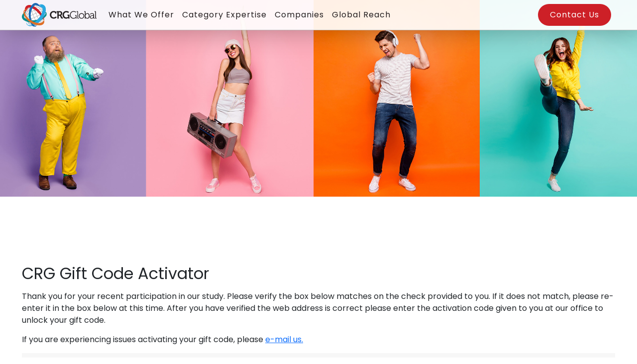

--- FILE ---
content_type: text/html; charset=utf-8
request_url: http://redeem.crgglobalinc.com/
body_size: 3181
content:
<!DOCTYPE html>
<html lang="en">

<head>
	<meta name="robots" content="noindex">
	<meta charset="UTF-8">
	<meta name="language" content="English">
	<link rel="canonical" href="https://crgglobalinc.com/en/">
	<meta http-equiv="X-UA-Compatible" content="ie=edge">
	<meta name="revisit-after" content="30 days">
	<meta name="author" content="John Jimenez">
	<meta name="copyright" content="&copy; 2024 CRG Global Inc - All Rights Reserved">
	<meta name="viewport" content="width=device-width, initial-scale=1, minimum-scale=1, maximum-scale=1, user-scalable=no">
	<meta name="description" content="Redeem Incentive.">
	<meta name="title" content="CRG Global Inc">
	<meta name="keywords" content="Redeem Incentive, CSS/datatelligence, Evaluative Criteria Inc, CRG Test America, Test America Online, CRG Predictive Intelligence.">
	<meta itemprop="name" content="CRG Global Inc">
	<meta itemprop="description" content="Redeem Incentive.">
	<meta itemprop="image" content="https://crgglobalinc.com/en/assets/img/meta/social-card.png">
	<link rel="apple-touch-icon" sizes="76x76" href="https://crgglobalinc.com/en/assets/img/meta/apple-icon-76x76.png">
	<link rel="icon" type="image/png" sizes="192x192" href="https://crgglobalinc.com/en/assets/img/meta/android-icon-192x192.png">
	<link rel="icon" type="image/png" href="https://crgglobalinc.com/favicon.ico">
	<meta name="twitter:card" content="summary_large_image">
	<meta name="twitter:title" content="CRG Global Inc">
	<meta name="twitter:description" content="Redeem Incentive.">
	<meta name="twitter:image" content="https://crgglobalinc.com/en/assets/img/meta/twitter-social-card.png">
	<meta property="og:title" content="CRG Global Inc" />
	<meta property="og:type" content="website" />
	<meta property="og:url" content="https://redeem.crgglobalinc.com/" />
	<meta property="og:image" content="https://crgglobalinc.com/en/assets/img/meta/og-social-card.png" />
	<meta property="og:description" content="Redeem Incentive.">
	<meta property="og:site_name" content="CRG Global Inc" />
	<title>CRG Global Inc - Redeem Incentive</title>

	<script src="/Content/assets/vendor/modernizr/modernizr-custom.js"></script>
	<!--[if !IE]>
		<script>
			if (!Modernizr.flexbox) {
				window.location.href = 'http://browsehappy.com/';
			}
		</script>
	<![endif]-->
	<!--[if lte IE 9]>
		<script>
			window.location.href = 'http://browsehappy.com/';
		</script>
	<![endif]-->
	<link rel="preconnect" href="https://fonts.googleapis.com">
	<link rel="preconnect" href="https://fonts.gstatic.com" crossorigin>
	<link href="https://fonts.googleapis.com/css2?family=Poppins&display=swap" rel="stylesheet">
	<script src="https://kit.fontawesome.com/98618e34d6.js" crossorigin="anonymous"></script>
	<link rel="stylesheet" href="/Content/assets/vendor/bootstrap/css/bootstrap.min.css">
	<link rel="stylesheet" href="/Content/stylesheet.css">
	<link rel="stylesheet" type="text/css" href="/Content/Site.css" media="screen" />
	<link rel="stylesheet" type="text/css" href="/Content/Print.css" media="print" />
</head>
<body id="home">
	<header class="fixed-top">
		<div class="container">
			<nav class="navbar navbar-expand-xl">
				<a href="https://crgglobalinc.com" class="navbar-brand">
					<img src="/Content/assets/img/logo-dark.svg" class="d-inline-block mr-2 logo" alt="CRG Global Inc">
				</a>
				<button class="navbar-toggler" type="button" data-toggle="collapse" data-target="#navbarMenu" aria-controls="navbarMenu" aria-expanded="false" aria-label="Toggle navigation">
					<i class="fal fa-bars"></i>
				</button>
				<div class="collapse navbar-collapse" id=" navbarMenu">
					<ul class="navbar-nav navbar-mobile me-auto">
						<li class="nav-item">
							<a class="nav-link" href="https://crgglobalinc.com/#what-we-offer">What We Offer</a>
						</li>
						<li class="nav-item">
							<a class="nav-link" href="https://crgglobalinc.com/#expertise">Category Expertise</a>
						</li>
						<li class="nav-item">
							<a class="nav-link" href="https://crgglobalinc.com/#companies">Companies</a>
						</li>
						<li class="nav-item">
							<a class="nav-link" href="https://crgglobalinc.com/#global">Global Reach</a>
						</li>
					</ul>
					<ul class="navbar-nav navbar-mobile">
						<li class="nav-item contact-link d-inline-flex">
							<a class="nav-link contact-link" href="https://crgglobalinc.com/contact">Contact Us</a>
						</li>
					</ul>
				</div>
			</nav>
		</div>
	</header>
	<div class="hero section parallax-window" data-parallax="scroll" data-image-src="/Content/assets/img/redeem/hero.jpg">
		<div class="hero-wrapper"></div>
	</div>
	<div class="redeem section">
		<div class="container">
			<form action="/" method="post">    <div class="blurbCentered">
        
        <input id="UserIpAddress" name="UserIpAddress" type="hidden" value="3.129.206.151" />
        <h2>
            CRG Gift Code Activator
        </h2>
        <p>
            Thank you for your recent participation in our study. Please verify the box below matches on the check provided to you. If it does not match, please
            re-enter it in the box below at this time. After you have verified the web address is correct please
            enter the activation code given to you at our office to unlock your gift code.
        </p>
        <p>
            If you are experiencing issues activating your gift code, please
            <a href="mailto:incentivemanagement@crgglobalinc.com?subject=Experiencing Complications"> e-mail us.</a>
        </p>        
        
    </div>
    <fieldset class="smallBox">
        <div class="wrapperBox">   
			<div><strong>Web address:</strong></div>
			<div>
				https://redeem.crgglobalinc.com/
				<input class="smallTextInput" data-val="true" data-val-length="*" data-val-length-max="4" data-val-length-min="4" data-val-regex="*" data-val-regex-pattern="^[Z0-9]*$" data-val-required="*" id="CrgSecurityCode" maxLength="4" name="CrgSecurityCode" type="text" value="" /> <span class="field-validation-valid" data-valmsg-for="CrgSecurityCode" data-valmsg-replace="true"></span>
			</div>
         </div>          
    </fieldset>
    <fieldset class="smallBox">
        <p align="center">
            <b>Activation code:</b>
        </p>
        <div align="center">
            <table>
                <tr valign="bottom">
                    <td>
                        <div class="smallError" align="center">
                            <span class="field-validation-valid" data-valmsg-for="CrgGiftCode1" data-valmsg-replace="true"></span>
                        </div>
                        <div align="center">
                            <input class="text-box single-line" data-val="true" data-val-length="* Invalid" data-val-length-max="3" data-val-length-min="3" data-val-regex="* Invalid" data-val-regex-pattern="^[a-zA-Z0-9]*$" data-val-required="* Invalid" id="CrgGiftCode1" maxlength="3" name="CrgGiftCode1" type="text" value="" />
                            
                        </div>
                    </td>
                    <td class="dash">
                        -
                    </td>
                    <td>
                        <div class="smallError" align="center">
                            <span class="field-validation-valid" data-valmsg-for="CrgGiftCode2" data-valmsg-replace="true"></span>
                        </div>
                        <div>
                            <input class="text-box single-line" data-val="true" data-val-length="* Invalid" data-val-length-max="4" data-val-length-min="4" data-val-regex="* Invalid" data-val-regex-pattern="^[a-zA-Z0-9]*$" data-val-required="* Invalid" id="CrgGiftCode2" maxlength="4" name="CrgGiftCode2" type="text" value="" />
                        </div>
                    </td>
                    <td class="dash">
                        -
                    </td>
                    <td>
                        <div class="smallError" align="center">
                            <span class="field-validation-valid" data-valmsg-for="CrgGiftCode3" data-valmsg-replace="true"></span>
                        </div>
                        <div>
                            <input class="text-box single-line" data-val="true" data-val-length="* Invalid" data-val-length-max="3" data-val-length-min="3" data-val-regex="* Invalid" data-val-regex-pattern="^[a-zA-Z0-9]*$" data-val-required="* Invalid" id="CrgGiftCode3" maxlength="3" name="CrgGiftCode3" type="text" value="" />
                        </div>
                    </td>
                </tr>
            </table>
            <p align="center">
                <input class="button" type="submit" value="Unlock" />
            </p>
        </div>
    </fieldset>           
</form>
		</div>
	</div>
	<footer>
		<div class="container">
			<div class="row">
				<div class="col-12 col-lg-9">
					<div class="footer-nav">
						<ul>
							<li><a href="https://assets.crgglobalinc.com/shared/privacy-policy.html">Privacy Policy</a></li>
							<li><a href="https://redeem.crgglobalinc.com">Redeem Incentive</a></li>
							<li><a href="https://join.crgglobalinc.com">Opt In/Out of Upcoming Studies</a></li>
							<li><a href="https://assets.crgglobalinc.com/shared/esomar-28.html">Esomar 28</a></li>
						</ul>
					</div>
				</div>
				<div class="col-12 col-lg-3">
					<div class="copy-rights">Copyright © 2024 CRG Global Inc</div>
				</div>
			</div>
		</div>
	</footer>
	<script src="/Content/assets/vendor/jquery/jquery.min.js"></script>
	<script src="/Content/assets/vendor/bootstrap/js/bootstrap.min.js"></script>
	<script src="/Content/assets/vendor/parallax/parallax.min.js"></script>
	<script src="/Content/assets/js/mobile-navigation.js"></script>
</body>

</html>

--- FILE ---
content_type: text/css
request_url: http://redeem.crgglobalinc.com/Content/stylesheet.css
body_size: 1668
content:
body {
    font-family: 'Poppins', sans-serif !important;
    min-width: 260px;
}

.main {
    overflow: hidden;
}

header {
    width: 100%;
    min-width: 260px;
    position: sticky;
    z-index: 3;
    background: rgba(255, 255, 255, 0.9);
    border-bottom: 1px solid rgba(0, 0, 0, 0.25);
    -webkit-box-shadow: 5px 5px 50px rgba(0, 0, 0, 0.25);
    box-shadow: 5px 5px 50px rgba(0, 0, 0, 0.25);
}

header.sticky {
    position: fixed;
    top: 0;
}

.navbar {
    padding-top: 0;
    padding-bottom: 0;
    padding-left: 0;
    padding-right: 0;
}

.navbar .navbar-toggler {
    margin: 0 .75rem;
}

.navbar .navbar-toggler:focus {
    box-shadow: none;
}

.navbar-nav {
    display: -webkit-box;
    display: -ms-flexbox;
    display: flex;
}

.navbar .navbar-brand {
    width: 150px;
}

.navbar .navbar-brand .logo {
    width: 100%;
}

.navbar-nav .nav-item {
    min-height: 100%;
    position: relative;
    display: -webkit-inline-box;
    display: -ms-inline-flexbox;
    display: inline-flex;
    -webkit-box-align: center;
    -ms-flex-align: center;
    align-items: center;
    -webkit-box-pack: center;
    -ms-flex-pack: center;
    justify-content: center;
}

.navbar-nav .nav-item .nav-link {
    margin: 8px;
    padding: 0;
    position: relative;
    color: #231f20;
    font-size: 14px;
    line-height: 1rem;
    letter-spacing: 1px;
    -webkit-transition: all 0.3s ease-in-out;
    -o-transition: all 0.3s ease-in-out;
    transition: all 0.3s ease-in-out;
}

.navbar-nav .nav-item .nav-link:after {
    content: '';
    width: 0;
    height: 2px;
    position: absolute;
    right: 0;
    bottom: -0.5vw;
    background-color: #231f20;
    -webkit-transition: all 0.3s ease-in-out;
    -o-transition: all 0.3s ease-in-out;
    transition: all 0.3s ease-in-out;
}

.navbar-nav .nav-item .nav-link:hover:after {
    left: 0;
    right: auto;
    width: 100%;
}

.navbar-nav .nav-item.contact-link .nav-link:after {
    content: unset;
}

.navbar-nav .nav-item .nav-link.contact-link {
    min-width: 100px;
    height: 2.35rem;
    padding-left: 1rem;
    padding-right: 1rem;
    text-align: center;
    display: flex;
    align-items: center;
    justify-content: center;
    background: rgba(205, 32, 39, 1);
    border-radius: 35px;
    color: #ffffff;
    -webkit-transition: all 0.5s ease-in-out;
    -o-transition: all 0.5s ease-in-out;
    transition: all 0.5s ease-in-out;
}

.navbar-nav .nav-item .nav-link.contact-link:hover {
    background: rgba(24, 105, 200, 1);
}

.navbar .navbar-toggler {
    font-size: 1.5rem;
    color: #231f20;
    border: none;
}

/*********** Hero ***********/

.hero {
    width: 100%;
    height: 55vh;
    background-repeat: no-repeat;
    background-size: cover;
    background-position: center;
    text-align: center;
}

.hero .hero-wrapper {
    width: 100%;
    height: 100%;
}

/*********** Redeem ***********/

.redeem {
    width: 100%;
    padding: 7.5rem 0;
}

@media (min-width: 1520px) {
    .redeem {
        padding: 9.75rem 0;
    }
}

/*********** Footer ***********/

footer {
    padding: 1rem 0;
    background: -o-linear-gradient(300deg, #1869b3 1%, #3490e4 100%);
    background: linear-gradient(150deg, #1869b3 1%, #3490e4 100%);
    color: #ffffff;
    text-align: center;
    font-size: 14px;
}

footer .footer-nav {
    height: 100%;
    display: -webkit-box;
    display: -ms-flexbox;
    display: flex;
    -webkit-box-pack: center;
    -ms-flex-pack: center;
    justify-content: center;
    -webkit-box-align: center;
    -ms-flex-align: center;
    align-items: center;
}

footer .footer-nav ul {
    width: 100%;
    margin: 0;
    padding: 0;
}

footer .footer-nav ul li {
    list-style: none;
    margin: 5px 0px;
    float: initial;
}

footer .footer-nav ul li a {
    color: #ffffff;
    text-decoration: none;
    -webkit-transition: all 0.3s ease-in-out;
    -o-transition: all 0.3s ease-in-out;
    transition: all 0.3s ease-in-out;
}

footer .footer-nav ul li a:first-of-type {
    margin-left: 0;
}

footer .footer-nav ul li a:hover {
    color: rgba(255, 255, 255, 0.5);
}

footer .copy-rights {
    height: 100%;
    display: -webkit-box;
    display: -ms-flexbox;
    display: flex;
    -webkit-box-pack: center;
    -ms-flex-pack: center;
    justify-content: center;
    -webkit-box-align: center;
    -ms-flex-align: center;
    align-items: center;
}

/*********** Media Queries ***********/

@media (min-width: 412px) {
    .navbar-nav .nav-item .nav-link {
        font-size: 16px;
    }

    .navbar-nav .nav-item .nav-link.contact-link {
        min-width: 126px;
        height: 2.75rem;
        padding-left: 1.5rem;
        padding-right: 1.5rem;
    }
}

@media (min-width: 576px) {
    .container {
        max-width: 95%;
    }
}

@media (min-width: 992px) {
    footer {
        text-align: initial;
    }

    footer .footer-nav {
        -webkit-box-pack: start;
        -ms-flex-pack: start;
        justify-content: flex-start;
        margin-bottom: 0px;
    }

    footer .footer-nav ul li {
        margin-right: 15px;
        float: left;
    }

    footer .copy-rights {
        -webkit-box-pack: end;
        -ms-flex-pack: end;
        justify-content: flex-end;
    }
}




/*********** Additional Styles ***********/

p { margin: 15px 0px !important;}

.redeem {
    background-color: #ffffff;
}

--- FILE ---
content_type: text/css
request_url: http://redeem.crgglobalinc.com/Content/Site.css
body_size: 1324
content:
#CrgGiftCode1
{
    width:3em;
    text-align:center;
}

#CrgGiftCode2
{
    width:4em;
    text-align:center;
}

#CrgGiftCode3
{
    width:3em;
    text-align:center;
}


/*
body
{
    font-size: 14px;
    font-family: "Lucida Grande", Arial, Helvetica, sans-serif;
    color: #333333;
    margin:0;      
}
*/

h2
{	
    /*font-size: 16px;
	color: #3B5DA0;
    font-weight:bold; */
}

img
{
    border-style: none;
}

.smallBox 
{
    background-color:#f7f7f7;
    /*border:1px solid #ddd;*/
    padding:0em 0em 0em 0em;
    margin:auto;
    min-width:500px;
    height:100%;
    /*width:70%; */
}

.blurbCenteredError {
    background-color: #fff9f9;
    color: Red;
    border: 1px dashed red;
    padding: 0em 1em 0em 1em;
    margin: 2em 1em 0em 1em;
    text-align: center;
    margin-bottom: 170px;
}

.blurbCentered 
{   
    background-color:White;
    font:Times New Roman;
    border:0px solid #ddd;
    /*padding:1em 1em 1em 1em;  */ 
    margin:1em 0em 0em 0em;                 
}

.borderedError 
{   
    background-color:#fff9f9;
    font:Times New Roman;
    color:Red;    
    border:1px dashed red;
    padding:0em 1em 0em 1em;    
    margin:auto auto 1em auto;   
    text-align:center;   
}

.smallError {
    /*font-size:12px;*/
    font-style:italic;        
}

.instructions
{
    padding:0em 1em 0em 1em;
    margin:0em 0em 0em 0em;
}

.giftCode
{
    margin:0% 0% 0% 0%;
    padding:0% 0% 0% 0%;
    height:70%;
    width:70%;     
}

.text-box.single-line
{
    text-transform:uppercase;
    font-weight:bold;
    /*width:8em;*/
    width: 1in;
    font-size: 28px;
    margin: 0em .5em 0em .5em;
}

.banner
{
    margin-bottom:40px;
}

.box
{
    margin:auto;
    border:1px solid #ddd;
}

.dash
{
    font-size:30pt;
}





.smallTextInput
{
    width:1in;  
}


.wrapperBox
{    
    /*width:425px;*/
    text-align:center;
    margin:1em auto;
}


/* Styles for basic forms 
-----------------------------------------------------------*/

legend 
{
    font-size:1.2em;
    font-weight: bold;
}

textarea 
{
    min-height: 75px;
}


.editor-label 
{    
    margin: 1em 0 0 0;
}


.editor-field 
{    
    margin:0.5em 0 0 0;
    background-color:black;
}

/* Styles for validation helpers
-----------------------------------------------------------*/

.field-validation-error
{
    color: #ff0000;
}

.field-validation-valid
{
    display: none;
}

.input-validation-error
{
    border: 1px solid #ff0000;
    background-color: white;
}

.validation-summary-errors
{
    font-weight: bold;
    color: #ff0000;
}

.validation-summary-valid
{
    display: none;
}

.button {
    color: #fff;
    background-color: #0d6efd;
    border-color: #0d6efd;
    padding: 10px 25px;
    border-radius: 25px;
}


@media screen and (max-width: 768px) {
    .smallBox {
        min-width: auto;
        padding:5px;
    }

    .dash {
        font-size: 24px;
    }

    .text-box.single-line {
        font-size:24px;
    }

    .smallTextInput {
        width:75px;
    }
}


--- FILE ---
content_type: text/css
request_url: http://redeem.crgglobalinc.com/Content/Print.css
body_size: 500
content:
/*clean print only. hide everything except image and instructions */

fieldset
{
    margin:0em 0em 0em 0em;
    padding:0em 0em 0em 0em;
    border:0px solid black;    
}

div
{       
    visibility:hidden;    
    margin:0em 0em 0em 0em;
    padding:0em 0em 0em 0em; 
}

.box
{
    display:none;
    visibility:hidden;    
    margin:0em 0em 0em 0em;
    padding:0em 0em 0em 0em; 
}

.giftCode
{
    visibility:visible;
    width:100%;
    height:100%;
}

.instructions
{
    font-family:Arial;
    font-size:12.25px;    
    visibility:visible;
    margin:0em 0em 0em 0em;
    padding:0em 0em 0em 0em;        
}

.blurbCentered
{
    display:none;
}

.leftPane
{
    display:none;
}

.rightPane
{
    display:none;
}

.banner
{
    display:none;
}

.printerIcon
{
    display:none;
}

.space
{
    display:none;
}


.hero, .parallax-mirror, .fixed-top {
    display: none !important;
}

.redeem  {
    padding:0px !important;
}

--- FILE ---
content_type: application/javascript
request_url: http://redeem.crgglobalinc.com/Content/assets/js/mobile-navigation.js
body_size: 366
content:
$(document).ready(function() {

    var hamburger = $('.hamburger');
    var sideNav = $('.side-nav');
    var close = $('.close');
    var body = $('body');
    var itemLink = $(".item-link");

    var toggleNav = function() {
        hamburger.toggleClass("is-active");
        sideNav.toggleClass("open");
        body.toggleClass("nav-open");
    }

    itemLink.on("click", function() {
        toggleNav();
    });

    hamburger.on("click", function() {
        toggleNav();
    });

    close.on("click", function() {
        toggleNav();
    });

    console.log("Height: " + $(window).height());
});

--- FILE ---
content_type: image/svg+xml
request_url: http://redeem.crgglobalinc.com/Content/assets/img/logo-dark.svg
body_size: 38729
content:
<?xml version="1.0" encoding="UTF-8"?>
<svg id="Layer_2" data-name="Layer 2" xmlns="http://www.w3.org/2000/svg" viewBox="0 0 1033.1 332.07">
  <defs>
    <style>
      .cls-1 {
        fill: #098c8d;
      }

      .cls-2 {
        fill: #fff;
      }

      .cls-3 {
        fill: #28a8e0;
      }

      .cls-4 {
        fill: #bbbdbf;
      }

      .cls-5 {
        fill: #1c6ab4;
      }

      .cls-6 {
        fill: #ce2028;
      }

      .cls-7 {
        fill: #df6e26;
      }

      .cls-8 {
        fill: #231f20;
      }
    </style>
  </defs>
  <g id="Layer_1-2" data-name="Layer 1">
    <g>
      <g>
        <path class="cls-8" d="m439.07,112.31c13.08,0,38.67,5.56,38.67,23.28v11.56h-17.11v-5.86c0-7.61-12.22-11.12-21.13-11.12-18.25,0-32.63,13.32-32.63,34.99,0,20.35,14.67,36.74,33.21,36.74s30.9-13.76,30.9-13.76l9.92,13.76s-14.81,17.86-41.11,17.86c-31.19,0-52.46-23.86-52.46-54.6s22.13-52.85,51.74-52.85Z"/>
        <path class="cls-8" d="m490.52,130.32h-9.34v-16.25h45.71c18.68,0,31.77,11.72,31.77,31.33s-12.66,26.5-16.97,27.38v.3s3.17,1.46,5.04,5.27l9.92,20.05c1.58,3.07,4.02,3.36,7.19,3.36h1.87v16.25h-9.92c-7.62,0-10.92-1.16-14.23-7.75l-13.08-26.21c-2.16-4.09-4.31-4.83-9.63-4.83h-9.49v38.79h-18.83v-87.68Zm33.77,32.5c9.5,0,15.1-6,15.1-16.4s-5.6-16.1-14.8-16.1h-15.24v32.5h14.95Z"/>
        <path class="cls-8" d="m614.41,112.31c25.01,0,37.23,13.18,37.23,13.18l-10.64,13.77s-10.63-9.23-26.15-9.23c-17.68,0-32.78,14.2-32.78,35.28,0,22.69,15.24,36.6,33.49,36.6,16.24,0,25.88-10.83,25.88-10.83v-7.76c0-2.2-1.14-3.22-3.16-3.22h-6.19v-16.25h16.53c6.9,0,9.77,2.93,9.77,9.8v44.36h-16.1v-4.97c0-2.19.15-4.39.15-4.39h-.28s-10.92,11.13-30.04,11.13c-26.74,0-49.59-20.79-49.59-54.31,0-29.86,22.28-53.14,51.89-53.14Z"/>
        <path class="cls-8" d="m715.03,113.33c23.43,0,35.35,12.59,35.35,12.59l-5.88,7.61s-11.22-10.54-29.33-10.54c-22.71,0-40.11,18.59-40.11,43.33s17.11,43.77,39.96,43.77c19.98,0,31.91-15.08,31.91-15.08v-12.73c0-2.19-1.15-3.22-3.16-3.22h-6.18v-9.08h10.06c6.18,0,8.77,2.63,8.77,8.93v39.09h-9.2v-7.75c0-2.2.16-4.39.16-4.39h-.29s-11.78,13.91-33.06,13.91c-27.59,0-49.44-22.55-49.44-53.43s21.84-53,50.45-53Z"/>
        <path class="cls-8" d="m767.63,126.94c0-2.05-1.15-3.22-3.16-3.22h-6.04v-8.64h10.21c6.18,0,8.76,2.64,8.76,8.93v82.13c0,2.2,1.16,3.22,3.17,3.22h6.03v8.63h-10.21c-6.18,0-8.77-2.63-8.77-8.92v-82.14Z"/>
        <path class="cls-8" d="m825.69,142.61c21.14,0,38.24,16.4,38.24,38.21s-17.1,38.94-38.09,38.94-38.23-16.69-38.23-38.94,17.1-38.21,38.08-38.21Zm.15,68.22c15.38,0,28.03-12.89,28.03-30.01s-12.65-29.13-28.03-29.13-28.18,12.45-28.18,29.13,12.65,30.01,28.18,30.01Z"/>
        <path class="cls-8" d="m871.83,126.94c0-2.05-1.15-3.22-3.16-3.22h-6.04v-8.64h10.2c6.19,0,8.77,2.64,8.77,8.93v26.65c0,3.37-.28,6-.28,6h.28s6.04-14.05,24.58-14.05,31.48,15.82,31.48,38.65-13.65,38.5-32.62,38.5c-17.25,0-23.72-14.2-23.72-14.2h-.29s.29,2.48.29,6v6.44h-9.49v-91.06Zm32.49,84.03c12.79,0,23.29-10.98,23.29-29.71s-9.49-29.57-22.86-29.57c-12.07,0-23.43,8.79-23.43,29.72,0,14.78,7.48,29.57,23,29.57Z"/>
        <path class="cls-8" d="m984.37,172.62h4.03v-.88c0-15.37-5.46-20.78-18.69-20.78-3.59,0-14.09,1.02-14.09,6.43v4.69h-9.34v-7.03c0-10.25,17.25-12.45,23.58-12.45,22.85,0,28.31,12.45,28.31,28.25v35.28c0,2.2,1.15,3.22,3.17,3.22h6.03v8.63h-9.91c-6.18,0-8.63-2.78-8.63-8.78,0-3.22.14-5.42.14-5.42h-.29c.15,0-5.89,15.96-24,15.96-12.08,0-24.59-7.18-24.59-21.81,0-24.45,31.77-25.33,44.28-25.33Zm-18.11,38.65c13.79,0,22.13-14.64,22.13-27.37v-3.37h-4.17c-11.36,0-34.07.3-34.07,16.83,0,6.88,5.32,13.91,16.1,13.91Z"/>
        <path class="cls-8" d="m1014.12,126.94c0-2.05-1.15-3.22-3.16-3.22h-6.04v-8.64h10.2c6.19,0,8.78,2.64,8.78,8.93v82.13c0,2.2,1.14,3.22,3.16,3.22h6.04v8.63h-10.21c-6.18,0-8.77-2.63-8.77-8.92v-82.14Z"/>
      </g>
      <g>
        <g>
          <path class="cls-4" d="m309.04,118.06c-21.92-51.34-71.62-84.51-126.6-84.51-13.68,0-27.11,2.11-40.12,6.17-.75.23-1.47.46-2.19.7-4.09,1.35-8.13,2.85-12.14,4.6-.52.23-1.13.47-1.62.7l-1.51,6.24,4.61-2.05c29.26-12.94,64.77-7.74,95.49,13.75l1.04.4c36.73,5.88,65.11,26.15,77.92,55.66v.52s.53.66.53.66c12.33,29.62,7.53,64.49-13.26,95.81l-.4,1.05c-5.51,37.33-25.05,66.41-53.68,79.81l-1.55.71-.77.53,1.38,1.45,1.35,2.7,1.64-.75c68.49-31.38,99.85-113.99,69.89-184.15Zm-81.72-58.94c-15.86-10.99-32.86-17.91-49.85-20.39,1.65-.06,3.31-.09,4.97-.09,36.53,0,70.65,15.2,95.23,40.85-13.93-10.17-31.04-17.18-50.35-20.36Zm49.32,210.52c9.53-14.12,16.09-31.29,19-50.56,10.8-16.41,17.4-33.76,19.66-50.91,1.5,37.66-12.61,74.69-38.66,101.47Z"/>
          <path class="cls-2" d="m315.62,174.38c0,75.38-59.98,136.49-134.01,136.49S47.6,249.76,47.6,174.38,107.6,37.89,181.61,37.89s134.01,61.1,134.01,136.49Z"/>
          <path class="cls-4" d="m182.6,314.63c-50.5,0-96.89-27.98-121.07-73.04l4.32-2.56c14.81,24.38,40.96,40.54,73.67,45.49l1.02.41c30.57,21.15,65.8,26.21,94.84,13.42h0l1.98,4.67c-.2.09-.4.18-.6.26-17.28,7.53-35.5,11.35-54.16,11.35Zm-93.03-43.67c24.48,24.38,57.72,38.58,93.03,38.58,1.57,0,3.19-.03,4.76-.09-16.72-2.47-33.48-9.25-49.13-19.98-18.49-2.87-34.96-9.21-48.66-18.51Z"/>
          <path class="cls-4" d="m51.51,218.12c-22.52-69.29,10.04-143.55,75.79-172.78,0,0,.01-.02.04-.02h0l2,4.67c-29.21,13-49.29,42.05-55.02,79.72l-.43,1.05c-18.76,27.73-25,58.23-17.59,85.89l-4.8,1.47Zm37.35-140.37c-26.14,26.17-40.52,62.36-39.38,99.96,2.59-16.71,9.33-33.49,19.97-49.37,3.05-19.36,9.73-36.53,19.41-50.6Z"/>
          <path class="cls-4" d="m236.48,300.63h.02s-.02,0-.02,0h0Z"/>
          <path class="cls-4" d="m67.68,139.94l1.69-11.02c6.01-39.43,27.16-69.9,57.96-83.61l2,4.67h0s-.02,0-.03,0c-14.35,6.41-23.66,23.49-26.18,48.1l-.12,1.04-.81.66c-11.05,9.13-20.57,19.55-28.3,30.96l-6.21,9.19Zm40.36-76.3c-15.23,13.36-26.21,32.38-31.63,55.19,6.42-8.05,13.72-15.52,21.84-22.32,1.47-13.07,4.8-24.17,9.79-32.87Z"/>
          <path class="cls-4" d="m201.51,310.5c-21.52,0-43.57-7.38-63.76-21.34l-9.07-6.27,10.84,1.64c13.33,2.01,27.5,2.03,41.55.05l1.03-.15.82.63c19.27,14.79,38.05,19.61,52.42,13.31.02-.01.03-.01.04-.01h0l1.97,4.67c-11.25,4.97-23.32,7.48-35.83,7.48Zm-51.71-19.72c19.82,11.36,41.14,16.31,61.17,14.1-9.67-2.24-19.92-7.36-30.23-15.14-10.38,1.39-20.81,1.75-30.94,1.04Z"/>
          <path class="cls-4" d="m236.48,303.18h-11.99l10.99-4.88c14.45-6.41,23.78-23.58,26.3-48.34l.1-1.05.81-.66c11.19-9.34,20.78-19.96,28.49-31.54l6.18-9.3-1.64,11.1c-5.87,39.88-27.09,70.66-58.21,84.44l-1.03.22Zm30.16-51.66c-1.44,13.23-4.81,24.44-9.87,33.19,15.46-13.48,26.56-32.8,31.94-55.99-6.44,8.2-13.8,15.84-22.07,22.8Z"/>
          <g>
            <path class="cls-4" d="m128.44,47.59h-.02s-.02.03-.05.03h0s.04-.02.05-.03Z"/>
            <polygon class="cls-4" points="128.37 50.17 119.02 50.17 128.42 45.05 146.35 45.05 128.37 50.17"/>
          </g>
          <path class="cls-4" d="m236.41,300.66s.04,0,.05-.02c0,0,.01,0,.02,0-.02,0-.05.02-.06.02h0Z"/>
          <g>
            <path class="cls-4" d="m236.43,300.65h-.01s.05-.01.06-.02h0s-.03.02-.05.02Z"/>
            <polygon class="cls-4" points="236.97 303.12 236.63 301.4 234.82 298.71 235.79 298.19 257.57 291.9 237.66 302.87 237.48 302.53 237.63 302.88 236.63 301.4 236.97 303.12"/>
          </g>
          <g>
            <path class="cls-4" d="m128.38,47.62s.04-.02.06-.03c0,0,0,0,0,0-.02.01-.03.01-.06.03h0Z"/>
            <polygon class="cls-4" points="129.19 50.02 128.36 47.93 128.4 47.79 128.36 47.93 127.15 45.42 127.84 45.12 128.45 47.2 130.01 49.58 129.19 50.02"/>
          </g>
          <path class="cls-4" d="m151.8,71.67l-1.08-1.53c-13.33-18.84-19.16-20.31-20.65-20.31-.27,0-.49.04-.69.14l-2.23-4.55c.09-.04.16-.08.26-.12h-.01c.15-.07.29-.13.45-.19,4.9-2.08,9.93-3.06,15.19-3.06,12.91,0,27.45,5.94,42.05,17.17l4.84,3.72-6.01.84c-10.19,1.41-20.41,3.87-30.37,7.3l-1.75.6Zm-14.47-24.08c4.58,3.23,10,9.22,16.36,18.06,7.71-2.56,15.57-4.56,23.46-5.96-14.28-9.77-28.05-14.03-39.82-12.1Z"/>
          <path class="cls-4" d="m97.51,103.68l.64-6.12c2.74-26.51,13.09-45.06,29.16-52.24h0s.01,0,.01,0l2.03,4.66c-.56.26-5.23,3.18-.08,29.62l.37,1.85-1.64.9c-9.12,4.96-17.8,10.84-25.8,17.45l-4.7,3.88Zm24.73-49.34c-9.25,7.44-15.6,20.42-18.32,37.64,6.37-4.89,13.11-9.33,20.11-13.23-1.98-10.69-2.58-18.8-1.8-24.41Z"/>
          <path class="cls-4" d="m221.84,306.2c-12.88,0-27.38-5.9-41.93-17.07l-4.83-3.71,5.99-.85c10.23-1.45,20.36-3.92,30.16-7.33l1.75-.61,1.06,1.52c13.34,18.85,19.18,20.32,20.64,20.32.25,0,.49-.05.68-.13l.27.69-.25-.69.11.26-.1-.26,2.06,4.62-.84-1.63.65,1.72c-4.77,2.1-9.97,3.15-15.43,3.15Zm-34.01-17.57c14.17,9.68,27.88,13.89,39.56,12.05-4.57-3.24-9.97-9.2-16.31-18.01-7.59,2.55-15.37,4.54-23.26,5.97Z"/>
          <path class="cls-4" d="m237.43,302.98l-2.01-4.66c.55-.25,5.21-3.16.04-29.69l-.37-1.84,1.63-.9c9.33-5.11,18.05-11.06,25.96-17.64l4.68-3.93-.62,6.15c-2.71,26.67-13.1,45.31-29.27,52.49h0s-.04.01-.05.01Zm3.3-33.5c2.01,10.8,2.6,18.97,1.77,24.6,9.34-7.39,15.78-20.51,18.49-38-6.34,4.89-13.13,9.39-20.26,13.4Z"/>
          <g>
            <path class="cls-4" d="m236.39,300.66h.01s-.03.01-.05.02c.02,0,.03-.02.03-.02Z"/>
            <polygon class="cls-4" points="237.27 303.05 235.03 298.53 235.86 299.81 235.19 298.44 235.21 298.42 235.41 298.76 235.25 298.41 235.53 298.28 236.48 300.55 235.58 298.9 236.53 300.68 235.97 299.73 237.49 302.95 236.48 300.92 237.27 303.05"/>
          </g>
          <path class="cls-4" d="m236.38,300.68h-.02s.03-.02.05-.02h0s-.03,0-.04.02Z"/>
          <path class="cls-4" d="m128.34,47.65s.02-.02.04-.03h0s-.02.03-.03.03h0Z"/>
          <path class="cls-4" d="m128.38,47.62s-.02,0-.04.03c.02-.02.02-.02.04-.03h0Z"/>
          <g>
            <path class="cls-4" d="m236.42,300.66h.01s-.04,0-.05.02c.01-.02.03-.02.04-.02Z"/>
            <polygon class="cls-4" points="237.53 302.94 235 298.55 235.58 298.26 235.98 299.43 237.81 302.77 236.45 300.71 237.53 302.94"/>
          </g>
          <path class="cls-4" d="m234.68,303.57h0c-5.94,0-14.02-7.35-24.68-22.43l-1.98-2.78,3.19-1.12c4.33-1.51,8.64-3.22,12.82-5.06,4.39-1.97,8.66-4.07,12.69-6.28l2.98-1.64.67,3.39c4.11,21.06,3.13,32.62-2.95,35.34-.91.4-1.8.59-2.74.59Zm-18.65-22.65c11.93,16.24,17.26,17.56,18.65,17.56h0c.27,0,.5-.06.71-.13.57-.26,4.84-2.95.7-26.36-3.23,1.7-6.62,3.31-10.05,4.85-3.29,1.45-6.65,2.81-10.01,4.07Z"/>
          <path class="cls-4" d="m125.04,83.96l-.67-3.36c-3.95-20.29-3.18-31.75,2.36-34.97l.05-.08.61-.28c6-2.65,14.99,4.38,27.38,21.9l1.97,2.79-3.2,1.11c-4.45,1.54-8.89,3.28-13.17,5.16-4.13,1.84-8.28,3.89-12.37,6.1l-2.96,1.62Zm4.43-34.04l-.13.06c-.52.24-4.81,2.93-.68,26.27,3.24-1.66,6.48-3.23,9.73-4.67,3.37-1.49,6.84-2.9,10.35-4.18-11.94-16.25-17.27-17.57-18.67-17.57-.22,0-.41.03-.6.09Z"/>
          <g>
            <path class="cls-4" d="m57.96,229.2l.02.02c1.66,3.91,3.59,7.61,5.74,11.15-1.1-2.05-2.17-4.16-3.18-6.29-.96-1.55-1.84-3.18-2.58-4.88Z"/>
            <path class="cls-4" d="m61.59,241.7c-2.28-3.79-4.18-7.46-5.8-11.23l-.11-.25,4.52-2.16-.7.46.76-.35-2.12,1.22,2.2-1c.67,1.5,1.47,2.95,2.32,4.32,1.15,2.34,2.17,4.41,3.26,6.44l-4.33,2.55Z"/>
          </g>
          <g>
            <path class="cls-4" d="m56.22,223.9c-.83-2.19-1.61-4.38-2.32-6.58,1.06,3.97,2.38,7.91,4.04,11.78h0c-.74-1.7-1.28-3.43-1.72-5.2Z"/>
            <path class="cls-4" d="m55.65,230.11c-1.64-3.81-3.02-7.9-4.17-12.13l4.81-1.47c.68,2.17,1.45,4.31,2.27,6.47.48,1.9.99,3.51,1.65,5.09,0,0,.02,0,.02,0h0s-4.58,2.03-4.58,2.03Z"/>
          </g>
          <path class="cls-4" d="m149.61,291.2l-10.84-1.64c-34.17-5.17-61.57-22.17-77.18-47.84-1.17-2.23-2.26-4.36-3.28-6.52l4.35-2.48c7.6,12.14,23.71,20.06,45.34,22.3l1.03.1.66.82c9.13,11.4,19.5,21.15,30.86,29l9.06,6.27Zm-75.91-41.22c13.32,15.83,32.33,27.05,55.13,32.47-8.05-6.56-15.54-14.09-22.37-22.5-13.1-1.45-24.13-4.84-32.76-9.97Z"/>
          <path class="cls-4" d="m53.89,224.81c-.84-2.23-1.64-4.45-2.38-6.7-7.83-29.26-1.35-61.26,18.26-90.24l6.22-9.17-1.67,11.01c-2.12,13.76-2.19,28.12-.27,42.67l.14,1.05-.63.83c-13.17,17.64-18.46,35.04-14.92,49.01l-4.75,1.55Zm14.22-84.7c-11.63,20.59-16.55,42.33-14.32,63.03,2.21-9.91,7.3-20.4,15.17-31.13-1.38-10.78-1.65-21.46-.86-31.9Z"/>
          <path class="cls-4" d="m304.08,120.09h0c-6.28-14.58-22.95-24.05-46.97-26.69l-1.02-.11-.65-.81c-9.02-11.32-19.28-21.02-30.49-28.83l-9.1-6.36,10.9,1.74c38.63,6.18,68.48,27.68,81.91,59.02l-4.58,2.04Zm-45.41-31.63c12.71,1.51,23.53,4.91,32.03,9.95-13.08-15.45-31.68-26.62-53.95-32.16,7.89,6.49,15.22,13.93,21.92,22.21Z"/>
          <path class="cls-4" d="m69.91,179.16l-.81-6.1c-1.99-15.04-1.9-29.88.28-44.13l.4-1.05c8.01-11.82,17.86-22.59,29.28-32.02l4.7-3.87-.62,6.12c-1.37,13.07-.77,27.66,1.72,43.37l.25,1.5-1.19.93c-12.36,9.71-22.58,19.93-30.36,30.36l-3.66,4.91Zm4.3-48.87c-1.72,11.67-2.01,23.77-.85,36.06,7.19-8.77,16.03-17.35,26.32-25.55-2.01-13.19-2.7-25.63-2.04-37.08-8.98,8.01-16.85,16.93-23.44,26.57Z"/>
          <path class="cls-4" d="m160.18,291.14h0c-7.24,0-14.44-.53-21.41-1.58l-1.02-.4c-11.74-8.14-22.49-18.22-31.95-30.01l-3.81-4.76,6.01.62c12.74,1.3,27.29.66,42.51-1.89l1.48-.25.9,1.2c9.59,12.62,19.7,23.06,30.03,30.98l4.82,3.72-5.98.84c-7.22,1.02-14.47,1.53-21.59,1.53Zm-20.1-6.53c6.56.96,13.31,1.45,20.1,1.45h0c4.94,0,9.96-.25,14.97-.76-8.68-7.35-17.18-16.37-25.29-26.91-12.8,2.05-25.07,2.8-36.31,2.16,8.03,9.28,16.93,17.36,26.54,24.06Z"/>
          <path class="cls-4" d="m261.16,256.11l.63-6.15c1.34-13.1.74-27.72-1.81-43.46l-.24-1.5,1.17-.93c12.42-9.78,22.64-20.11,30.43-30.68l3.64-4.94.84,6.11c2.03,14.92,2.01,29.71-.08,43.95l-.41,1.04c-7.96,12.01-17.87,22.99-29.46,32.63l-4.69,3.93Zm3.99-48.95c2.03,13.22,2.74,25.67,2.1,37.13,9.11-8.21,17.04-17.3,23.63-27.1,1.64-11.67,1.87-23.69.68-35.87-7.2,8.88-16.06,17.57-26.41,25.84Z"/>
          <path class="cls-4" d="m212.89,95.39l-.91-1.2c-9.54-12.58-19.61-22.98-29.9-30.9l-4.84-3.72,6.01-.84c14.72-2.04,29.55-1.93,43.51.31l1.03.42c11.59,8.1,22.2,18.13,31.55,29.82l3.82,4.79-6.04-.66c-12.74-1.4-27.37-.79-42.78,1.75l-1.45.24Zm-23.03-32.31c8.67,7.33,17.1,16.31,25.16,26.8,12.92-2.03,25.28-2.73,36.56-2.05-7.92-9.19-16.69-17.18-26.14-23.85-11.45-1.79-23.48-2.1-35.58-.9Z"/>
          <path class="cls-4" d="m180.74,289.75l-.83-.62c-10.68-8.21-21.11-18.96-30.97-31.94l-2.56-3.37,4.13-.69c12.95-2.18,26.26-5.69,39.59-10.44l1.99-.71,1.01,1.87c7.45,13.62,14.5,25.17,20.95,34.31l1.99,2.79-3.2,1.1c-10.07,3.5-20.52,6.06-31.06,7.56l-1.03.13Zm-25.26-32.34c8.55,10.81,17.49,19.88,26.62,27.01,8.77-1.3,17.48-3.36,25.93-6.11-5.72-8.36-11.85-18.47-18.28-30.12-11.5,4.01-23,7.1-34.27,9.22Z"/>
          <path class="cls-4" d="m172.63,106.25l-1.02-1.87c-7.42-13.58-14.44-25.09-20.9-34.24l-1.97-2.79,3.2-1.11c10.25-3.52,20.78-6.06,31.29-7.51l1.01-.15.83.64c10.65,8.2,21.04,18.92,30.85,31.85l2.56,3.39-4.16.69c-13.06,2.16-26.43,5.67-39.72,10.39l-1.99.71Zm-15.89-36.24c5.72,8.35,11.83,18.42,18.21,30.03,11.51-3.99,23.07-7.08,34.44-9.19-8.5-10.77-17.41-19.82-26.49-26.93-8.78,1.27-17.55,3.32-26.16,6.09Z"/>
          <path class="cls-4" d="m100.59,146.49l-.67-4.19c-2.59-16.16-3.18-31.21-1.77-44.73l.1-1.05.81-.66c8.25-6.82,17.2-12.88,26.6-18l2.97-1.62.65,3.37c2.16,11.01,5.65,24.1,10.33,38.91l.65,2.04-1.87.98c-12.42,6.65-24.03,14.17-34.47,22.35l-3.33,2.6Zm2.44-47.35c-1.11,11.63-.7,24.44,1.19,38.14,9.26-6.97,19.32-13.42,29.99-19.23-3.98-12.7-7.04-24.13-9.14-34.07-7.75,4.44-15.16,9.52-22.04,15.16Z"/>
          <path class="cls-4" d="m236.13,272.01l-.66-3.38c-2.16-11.02-5.74-24.51-10.36-38.98l-.65-2.04,1.86-1c12.53-6.71,24.17-14.29,34.58-22.53l3.32-2.63.69,4.22c2.6,16.19,3.23,31.27,1.85,44.81l-.12,1.04-.79.66c-8.14,6.8-17.15,12.93-26.75,18.19l-2.97,1.64Zm-5.62-41.9c3.96,12.61,7.04,24.07,9.17,34.13,7.92-4.55,15.37-9.69,22.21-15.33,1.1-11.65.67-24.48-1.28-38.21-9.23,7.02-19.34,13.53-30.1,19.41Z"/>
          <path class="cls-4" d="m135.77,122.96l-.92-2.88c-4.76-15-8.28-28.29-10.47-39.48l-.35-1.86,1.63-.89c4.19-2.27,8.48-4.39,12.73-6.27,4.4-1.94,8.96-3.74,13.57-5.33l1.73-.6,1.09,1.53c6.56,9.28,13.69,20.98,21.2,34.73l1.44,2.65-2.8.99c-6.35,2.24-12.59,4.72-18.57,7.39-5.87,2.59-11.8,5.49-17.66,8.61l-2.62,1.42Zm-6.12-41.5c2.03,9.89,5.07,21.37,9.06,34.19,5.1-2.66,10.25-5.13,15.35-7.38,5.2-2.31,10.62-4.5,16.11-6.52-6.48-11.7-12.63-21.79-18.37-30.06-3.86,1.38-7.7,2.92-11.42,4.55-3.57,1.59-7.17,3.35-10.73,5.21Z"/>
          <path class="cls-4" d="m211.09,282.67l-1.09-1.53c-6.58-9.3-13.73-21.03-21.26-34.81l-1.45-2.64,2.79-1.01c6.26-2.24,12.4-4.69,18.23-7.28,6.1-2.69,12.16-5.66,18-8.79l2.63-1.41.91,2.88c4.74,14.87,8.28,28.18,10.52,39.57l.36,1.84-1.63.89c-4.13,2.27-8.52,4.46-13.06,6.47-4.32,1.91-8.76,3.66-13.2,5.21l-1.75.62Zm-16.54-36.2c6.49,11.75,12.68,21.87,18.43,30.15,3.73-1.35,7.44-2.84,11.06-4.44,3.8-1.7,7.52-3.51,11.05-5.4-2.03-9.93-5.15-21.69-9.08-34.26-5.12,2.68-10.4,5.21-15.69,7.54-5.07,2.25-10.37,4.41-15.77,6.42Z"/>
          <path class="cls-4" d="m57.94,229.14s.01.03.01.04c0,0,0,.03,0,.03,0-.03,0-.05-.02-.06h0Z"/>
          <g>
            <path class="cls-4" d="m306.43,119.17s0,0-.01-.02c0-.01-.02-.03-.03-.05h.01s.02.05.03.07Z"/>
            <polygon class="cls-4" points="314.99 139.39 303.97 119.73 299.22 100.47 308.59 117.88 308.58 117.89 308.81 118.42 314.99 139.39"/>
          </g>
          <path class="cls-4" d="m58.92,230.48c-.41-.4-.75-.84-.98-1.34.01.02.01.04.02.06.74,1.7,1.62,3.32,2.58,4.88-.55-1.19-1.09-2.38-1.62-3.6Z"/>
          <g>
            <path class="cls-4" d="m56.22,223.9c.45,1.77.98,3.51,1.72,5.2-.23-.51-.3-1.07-.31-1.65-.49-1.19-.96-2.38-1.41-3.55Z"/>
            <path class="cls-4" d="m55.65,230.11c-.72-1.67-1.3-3.44-1.84-5.57l4.75-1.55c.43,1.16.9,2.32,1.38,3.49l.2.92c.01.45.06.65.1.73l-4.59,2Z"/>
          </g>
          <path class="cls-4" d="m273.44,120.35l-.88-1.67c-4.86-9.26-10.63-18.07-17.11-26.2l-3.83-4.81,6.04.66c25.88,2.85,44,13.39,51.01,29.71l-4.57,2.06c-.26-.59-1.69-2.51-9.46-2.51-4.98,0-11.5.8-19.36,2.39l-1.82.36Zm-10.3-26.11c4.78,6.47,9.12,13.3,12.95,20.4,10.28-1.96,18.24-2.58,23.7-1.8-7.28-9.35-19.89-15.79-36.65-18.6Z"/>
          <path class="cls-4" d="m291.68,181.39l-.85-6.12c-1.42-10.4-3.85-20.75-7.2-30.72l-.6-1.79,1.5-1.09c19.77-14.53,19.9-20.2,19.63-21.35l-.14-.39-8.84-21.81,13.28,19.59c.07.14.13.28.18.41h.04s-.04.01-.04.01c.01.02.03.05.03.08l.06-.02c.1.26.19.52.25.79,6.46,16.57,1.55,36.76-13.68,57.46l-3.62,4.94Zm-2.73-36.7c2.5,7.72,4.46,15.65,5.86,23.65,9.46-14.45,13.44-28.29,11.6-40.12-3.16,4.62-8.95,10.1-17.46,16.47Z"/>
          <path class="cls-4" d="m60.34,240.74l-5.03-12.32c-.48-1.21-.97-2.4-1.41-3.61-4.09-16.01,1.36-34.47,15.69-53.64l3.66-4.89.81,6.08c1.39,10.44,3.81,20.84,7.17,30.91l.6,1.78-1.5,1.11c-18.83,13.77-20.21,19.73-20.18,21.23l.21,13.33Zm9.71-61.5c-9.66,14.53-13.87,28.7-12.08,40.68,3.21-4.69,9.15-10.26,17.94-16.79-2.52-7.82-4.48-15.83-5.86-23.89Z"/>
          <path class="cls-4" d="m113.49,260.7l-6-.63c-23.54-2.42-40.49-10.94-49.05-24.62-.73-1.5-1.28-2.71-1.82-3.95l-5.13-11.94,9.18,9.1c.72.73,2.9,1.96,9.08,1.96,5.09,0,11.79-.85,19.89-2.49l1.82-.38.88,1.66c4.93,9.41,10.78,18.33,17.33,26.52l3.8,4.76Zm-49.04-25.34c7.2,9.48,20.33,16.11,37.55,18.87-4.86-6.57-9.27-13.53-13.19-20.76-10.61,2.07-18.82,2.73-24.37,1.89Z"/>
          <path class="cls-4" d="m121.46,260.77h0c-4.82,0-9.51-.24-13.96-.7l-1.04-.1-.65-.82c-6.76-8.46-12.77-17.65-17.85-27.34l-1.6-3.02,3.3-.68c10.79-2.19,23.64-5.74,38.17-10.55l2-.66.97,1.9c6.62,12.79,14.04,24.67,22.09,35.27l2.56,3.38-4.12.7c-10.38,1.74-20.43,2.62-29.87,2.62Zm-12.44-5.66c11.36,1.06,24.06.6,37.37-1.34-6.86-9.4-13.23-19.71-19.03-30.7-12.45,4.06-23.67,7.19-33.42,9.34,4.42,7.99,9.48,15.61,15.08,22.7Z"/>
          <path class="cls-4" d="m77.56,208.17l-1.08-3.25c-3.46-10.4-5.95-21.11-7.39-31.86l-.13-1.05.62-.83c8.04-10.8,18.58-21.33,31.29-31.32l3.31-2.61.68,4.22c2.12,13.22,5.55,26.82,10.2,40.39l.7,2.03-1.84,1.04c-13.33,7.55-24.64,14.7-33.6,21.25l-2.75,2Zm-3.37-34.75c1.27,8.96,3.27,17.9,5.99,26.62,8.19-5.8,18.08-12.02,29.47-18.52-3.92-11.74-6.93-23.49-9.01-35-10.57,8.66-19.46,17.7-26.45,26.91Z"/>
          <path class="cls-4" d="m260.65,210.71l-.68-4.21c-2.14-13.25-5.6-26.84-10.25-40.38l-.7-2.03,1.84-1.05c13.45-7.62,24.79-14.81,33.68-21.37l2.75-2.02,1.09,3.26c3.45,10.27,5.95,20.92,7.43,31.65l.13,1.05-.62.84c-8.03,10.93-18.59,21.58-31.36,31.66l-3.3,2.61Zm-5.54-44.26c3.94,11.72,6.98,23.47,9.06,34.99,10.63-8.73,19.53-17.87,26.53-27.21-1.29-8.92-3.31-17.8-6-26.43-8.16,5.81-18.1,12.07-29.59,18.65Z"/>
          <path class="cls-4" d="m234.95,131.16l-.98-1.9c-6.58-12.73-13.98-24.53-21.99-35.08l-2.59-3.38,4.16-.68c15.83-2.62,30.9-3.23,44.09-1.78l1.02.11.66.82c6.69,8.38,12.61,17.47,17.64,27.01l1.59,3.02-3.3.68c-10.75,2.15-23.63,5.69-38.31,10.52l-2,.66Zm-16.46-36.65c6.81,9.34,13.17,19.56,18.92,30.49,12.57-4.08,23.84-7.21,33.55-9.33-4.35-7.85-9.33-15.36-14.86-22.38-11.36-1.15-24.15-.74-37.61,1.21Z"/>
          <path class="cls-4" d="m111.33,186.4l-.98-2.86c-4.76-13.86-8.25-27.74-10.43-41.24l-.24-1.51,1.19-.92c10.69-8.38,22.54-16.05,35.21-22.83l2.61-1.4.92,2.87c4.31,13.53,9.45,27.86,15.25,42.62l.88,2.24-2.14,1.02c-14.21,6.78-27.54,13.7-39.68,20.54l-2.58,1.47Zm-6.22-43.43c1.99,11.82,5.01,23.92,8.99,36.04,10.92-6.08,22.75-12.19,35.24-18.21-5.08-13.04-9.63-25.74-13.55-37.83-10.97,6.03-21.27,12.75-30.68,20Z"/>
          <path class="cls-4" d="m149.85,258.39l-.92-1.2c-8.22-10.84-15.81-22.96-22.55-36l-1.38-2.69,2.81-.93c13.13-4.33,27.21-9.56,41.84-15.53l2.19-.89,1,2.18c6.63,14.39,13.44,28.02,20.24,40.53l1.45,2.64-2.8.99c-13.59,4.85-27.2,8.44-40.42,10.66l-1.48.24Zm-17.64-36.92c5.98,11.29,12.63,21.84,19.78,31.4,11.57-2.02,23.43-5.12,35.31-9.2-6.04-11.22-12.08-23.31-17.96-35.99-12.91,5.21-25.39,9.85-37.13,13.8Z"/>
          <path class="cls-4" d="m192.82,146.94l-.99-2.17c-6.71-14.5-13.5-28.1-20.21-40.39l-1.45-2.65,2.81-.99c13.56-4.83,27.21-8.41,40.58-10.62l1.46-.25.91,1.2c8.18,10.77,15.75,22.83,22.46,35.81l1.39,2.68-2.82.93c-13.24,4.36-27.35,9.58-41.96,15.55l-2.18.89Zm-15.39-42.37c5.95,11.07,11.97,23.11,17.91,35.86,12.9-5.21,25.41-9.86,37.25-13.83-5.98-11.24-12.59-21.72-19.69-31.2-11.68,2.02-23.59,5.1-35.46,9.17Z"/>
          <path class="cls-4" d="m226.03,232.53l-.93-2.89c-4.29-13.5-9.44-27.87-15.3-42.71l-.87-2.24,2.15-1.02c14.1-6.73,27.49-13.69,39.77-20.64l2.59-1.47.98,2.85c4.76,13.84,8.29,27.72,10.49,41.25l.24,1.49-1.19.94c-10.64,8.42-22.52,16.16-35.31,23.01l-2.61,1.41Zm-10.71-45.26c5.14,13.11,9.7,25.84,13.61,37.93,11.06-6.1,21.41-12.89,30.79-20.19-2-11.84-5.04-23.94-9.05-36.03-11.02,6.16-22.89,12.3-35.34,18.3Z"/>
          <path class="cls-4" d="m189.75,248.21l-1-1.89c-6.86-12.6-13.74-26.33-20.41-40.84l-1.11-2.43,2.44-1.01c6.77-2.78,13.66-5.69,20.68-8.81,7.12-3.15,14.04-6.35,20.74-9.55l2.38-1.15.99,2.51c5.9,14.94,11.09,29.42,15.4,43.05l.65,2.03-1.86,1c-5.95,3.2-12.12,6.22-18.32,8.94-5.94,2.65-12.19,5.14-18.57,7.43l-2,.72Zm-15.76-42.46c5.94,12.79,12.01,24.95,18.1,36.21,5.57-2.04,11.02-4.24,16.23-6.56,5.46-2.4,10.88-5.02,16.14-7.8-3.91-12.14-8.5-24.96-13.66-38.17-5.99,2.86-12.16,5.68-18.46,8.47-6.21,2.76-12.33,5.35-18.35,7.85Z"/>
          <path class="cls-4" d="m151.2,165.53l-1-2.5c-5.84-14.87-11.01-29.31-15.35-42.94l-.64-2.05,1.87-1c5.96-3.18,12.02-6.13,17.98-8.77,6.09-2.71,12.46-5.24,18.92-7.53l1.99-.7,1.02,1.86c6.76,12.41,13.62,26.1,20.35,40.71l1.13,2.43-2.47,1c-6.87,2.81-13.88,5.79-21,8.93-6.98,3.11-13.8,6.25-20.41,9.4l-2.39,1.14Zm-10.94-44.97c3.94,12.15,8.5,24.94,13.62,38.08,5.89-2.79,11.93-5.56,18.13-8.31,6.33-2.79,12.56-5.46,18.69-7.99-5.99-12.86-12.05-24.97-18.06-36.08-5.65,2.06-11.23,4.3-16.58,6.68-5.24,2.3-10.55,4.87-15.8,7.62Z"/>
          <g>
            <path class="cls-4" d="m306.39,119.11v-.02s0,0,0-.01h0s0,.03,0,.04Z"/>
            <polygon class="cls-4" points="308.82 129.33 304.15 120.24 306.31 119.14 304.14 120.21 297.19 106.1 308.64 117.77 308.82 118.48 308.82 129.33"/>
          </g>
          <polygon class="cls-4" points="55.93 230.63 59.93 227.57 60.43 228.24 60.44 229.14 57.94 229.14 55.93 230.63"/>
          <path class="cls-4" d="m306.4,119.11h-.01s0-.02,0-.04c0,.01,0,.04.02.04Z"/>
          <g>
            <path class="cls-4" d="m57.63,227.45c.01.58.08,1.14.31,1.65h0v.04c.23.5.58.94.98,1.34-.19-.45-.42-.91-.63-1.37-.23-.56-.45-1.11-.67-1.66Z"/>
            <path class="cls-4" d="m66.35,240.91l-9.12-8.56c-.71-.68-1.23-1.38-1.57-2.16l-.22-.76c-.22-.67-.29-1.25-.31-1.9l-.39-13.59,6.46,15.48,5.15,11.49Z"/>
          </g>
          <path class="cls-4" d="m69.76,235.71h0c-6.16,0-10.26-1.12-12.57-3.41l-.54-.76-1.52-4.04c-.11-6.1,7.17-14.43,22.26-25.47l2.75-2.01,1.08,3.26c1.53,4.61,3.25,9.12,5.08,13.41,1.84,4.31,3.87,8.59,6.06,12.7l1.58,3.04-3.31.66c-8.4,1.73-15.43,2.61-20.86,2.61Zm-8.81-6.81c.95.73,3.27,1.72,8.8,1.72,4.4,0,9.97-.62,16.6-1.86-1.66-3.28-3.2-6.65-4.64-10.02-1.47-3.4-2.84-6.94-4.12-10.55-15.02,11.41-17.23,16.92-17.45,18.84l.81,1.88Z"/>
          <path class="cls-4" d="m284.74,147.8l-1.11-3.25c-1.5-4.47-3.17-8.86-4.96-13.04-1.85-4.34-3.9-8.66-6.11-12.83l-1.59-3.04,3.32-.66c19.78-3.98,31.12-3.24,34.15,2.61l.25.51c2.63,6.2-4.31,15.26-21.22,27.68l-2.72,2.01Zm-6.19-28.45c1.68,3.32,3.24,6.71,4.69,10.14,1.42,3.27,2.75,6.68,4,10.16,17.88-13.64,17.15-18.69,16.88-19.47-.34-.73-1.86-2.58-9.5-2.58-4.27,0-9.66.59-16.07,1.75Z"/>
          <path class="cls-4" d="m88.81,233.47l-.86-1.65c-2.25-4.26-4.35-8.66-6.23-13.09-1.9-4.41-3.66-9.07-5.24-13.81l-.59-1.78,1.5-1.11c9.13-6.65,20.59-13.91,34.1-21.56l2.59-1.46.98,2.85c2.23,6.47,4.67,12.81,7.26,18.89,2.64,6.18,5.5,12.26,8.49,18.06l1.39,2.68-2.82.92c-14.72,4.87-27.75,8.48-38.74,10.7l-1.81.36Zm-6.99-28.4c1.36,3.99,2.87,7.89,4.48,11.62,1.59,3.73,3.32,7.43,5.18,11.04,9.68-2.05,20.94-5.17,33.53-9.25-2.54-5.08-4.99-10.36-7.29-15.71-2.27-5.28-4.4-10.78-6.39-16.37-11.49,6.6-21.41,12.87-29.51,18.68Z"/>
          <path class="cls-4" d="m250.68,168.97l-.97-2.86c-2.12-6.18-4.52-12.44-7.16-18.61-2.64-6.18-5.53-12.31-8.58-18.23l-1.39-2.68,2.83-.93c14.86-4.89,27.94-8.49,38.87-10.67l1.8-.37.88,1.66c2.26,4.3,4.38,8.74,6.27,13.21,1.85,4.3,3.57,8.81,5.13,13.42l.6,1.78-1.5,1.11c-9.05,6.68-20.56,13.98-34.19,21.71l-2.6,1.47Zm-10.92-39.39c2.6,5.19,5.09,10.52,7.37,15.88,2.28,5.33,4.39,10.74,6.3,16.1,11.6-6.66,21.54-12.98,29.6-18.8-1.35-3.85-2.8-7.63-4.36-11.25-1.62-3.77-3.36-7.52-5.24-11.16-9.66,2.03-20.96,5.13-33.67,9.22Z"/>
          <path class="cls-4" d="m210.79,189.43l-.99-2.5c-2.71-6.91-5.59-13.95-8.63-21.1-3.11-7.22-6.23-14.25-9.35-21.06l-1.14-2.44,2.45-1.01c14.72-6,28.94-11.28,42.29-15.66l2-.66.97,1.89c3.13,6.03,6.07,12.28,8.75,18.58,2.68,6.29,5.14,12.67,7.28,18.96l.7,2.03-1.84,1.04c-12.39,7-25.87,13.99-40.08,20.8l-2.4,1.13Zm-13.33-44.37c2.78,6.09,5.54,12.34,8.28,18.75,2.71,6.34,5.3,12.59,7.73,18.73,12.55-6.04,24.47-12.23,35.54-18.45-1.92-5.52-4.1-11.09-6.45-16.59-2.35-5.51-4.91-10.99-7.61-16.32-11.89,3.96-24.49,8.63-37.48,13.88Z"/>
          <path class="cls-4" d="m127.36,223.08l-.97-1.89c-3.05-5.92-5.96-12.11-8.66-18.41-2.65-6.19-5.12-12.66-7.38-19.23l-.71-2.03,1.85-1.05c12.23-6.9,25.68-13.86,39.97-20.7l2.4-1.14.98,2.49c2.78,6.99,5.68,14.11,8.77,21.35,3.05,7.14,6.14,14.1,9.25,20.86l1.13,2.43-2.45,1c-14.74,6.02-28.93,11.28-42.16,15.64l-2.01.67Zm-11.6-39.19c2.04,5.75,4.23,11.41,6.56,16.86,2.35,5.51,4.88,10.94,7.52,16.15,11.81-3.94,24.37-8.59,37.37-13.85-2.74-6.03-5.48-12.21-8.19-18.55-2.74-6.42-5.35-12.74-7.81-18.96-12.61,6.07-24.5,12.24-35.45,18.36Z"/>
          <path class="cls-4" d="m169.35,207.68l-1.01-2.2c-3.13-6.79-6.24-13.79-9.31-20.99-3.12-7.27-6.02-14.43-8.82-21.46l-.87-2.24,2.12-1.02c6.65-3.17,13.49-6.33,20.54-9.45,7.18-3.17,14.24-6.17,21.14-9l2.2-.9,1,2.19c3.16,6.84,6.29,13.92,9.41,21.19,3.08,7.21,5.98,14.28,8.72,21.23l.87,2.23-2.13,1.02c-6.75,3.23-13.72,6.46-20.87,9.62-7.06,3.13-14,6.07-20.8,8.86l-2.19.92Zm-13.61-44.32c2.49,6.26,5.1,12.64,7.87,19.11,2.73,6.37,5.48,12.6,8.25,18.67,6.06-2.51,12.22-5.13,18.48-7.91,6.36-2.81,12.56-5.67,18.6-8.54-2.47-6.18-5.05-12.47-7.76-18.86-2.77-6.45-5.57-12.75-8.37-18.89-6.15,2.55-12.43,5.22-18.81,8.03-6.24,2.77-12.33,5.57-18.26,8.38Z"/>
          <path class="cls-4" d="m128.36,47.62s-.01.03-.01.03c.01,0,.02-.02.03-.03h-.02Z"/>
          <path class="cls-4" d="m227.79,59.45c-31.97-22.35-69.11-27.81-99.84-14.42h-.02c-.28.13-.54.25-.83.38l-11.08,10.45,13.42-5.93c2.52-1.11,5.2-1.8,7.97-2.24l-.07-.03s4.61-1.24,12.48.1c.21.04.41.04.61.07,0,.02.02.02.02.04,1.43.26,2.95.63,4.58,1.08.01-.03.04-.03.05-.04.38.1.77.29,1.16.4,1.46.45,2.97.95,4.57,1.58.83.33,1.66.71,2.49,1.08.92.4,1.84.84,2.8,1.31,5.23,2.58,10.57,5.85,15.98,10.01l.82.64,1.01-.14c14.25-1.98,28.59-1.86,42.09.28l10.89,1.75-9.1-6.36Zm-43.53-.86c-10.38-7.85-20.73-13.01-30.47-15.26,20.26-2.28,41.85,2.76,61.89,14.4-10.28-.81-20.86-.52-31.42.87Z"/>
          <path class="cls-4" d="m308.74,118.18l-.31-.7-.6-.42-1.2,1.83-2.49,1.3c1.49,3.48,2.31,7.22,2.57,11.13,1.59,18.14-11.82,36.93-11.82,36.93l.04-.17c-1.16,1.76-2.29,3.52-3.59,5.3l-.61.84.12,1.04c1.99,14.42,1.96,28.73-.05,42.49l-1.62,11.1,6.15-9.3c21.94-33.02,26.83-69.98,13.42-101.37Zm-12.81,57.42c7.6-10.52,12.52-20.91,14.68-30.68,2.24,20.32-2.42,41.86-13.67,62.29.71-10.37.37-20.95-1.01-31.61Z"/>
        </g>
        <path class="cls-1" d="m342.25,150.4c-.46-2.11-1.25-2.87-2.34-1.55.59-3.91.4-8.86-.75-12.64-1.09-3.79-2.82-6.38-3.41-6.38-1.84,0-4.1-.79-7.64-2.72-3.59-1.9-8.47-5.01-17.43-8.97-3.42-1.68-7.85-4.01-11.95-5.83-4.09-1.83-7.78-3.19-9.26-3.31-1.26-.12-1.24.16-.58.67.65.49,1.8,1.16,2.97,1.85,2.33,1.38,4.54,2.83,2.29,2.55,6.91,2.65,13.38,5.76,18.76,9.37,5.39,3.59,9.54,7.72,11.75,11.69,2.19,3.99,2.89,7.76,2.19,12.7-.7,4.88-3.09,10.59-6.62,16.15-3.53,5.58-8.12,11.05-13.27,16.2-5.16,5.15-10.91,10-17,14.51-12.22,9.06-25.84,16.84-40.24,23.35-4.72,2.58-16.65,8.27-33.17,13.52-16.46,5.28-37.55,9.91-59.28,11.18-10.85.65-21.84.49-32.36-.53-10.52-1.01-20.58-2.88-29.62-5.35-9.36-2.56-17.73-5.38-24.61-8.18-6.9-2.79-12.29-5.56-16.02-7.78-.93-.5-1.83-1.02-2.72-1.53-3.96-2.46-7.82-5.25-11.09-8.28-3.28-3.04-5.91-6.29-7.62-9.51-1.73-3.22-2.62-6.43-2.87-9.84-.26-3.4.16-7.02.94-10.47,1.19-6.42,4.06-13.56,7.92-20.41-2.67,2.51-5.03,4.93-7.02,7.1,4.06-6.76,9.43-12.94,11.01-15.75,1.64-2.19,2.82-3.84,3.68-5.13,0,0,0,0,.01,0,0,0,0-.02,0-.02.02-.03.04-.06.06-.1.21-.96.5-2.3.8-3.61-.01,0-.03,0-.04,0,.22-.93.48-2.01.77-3.19.05-.21.1-.4.14-.56,0,0,0,0,0-.01,1.74-6.89,4.65-16.94,8.11-23.09l.09-.07s-.05.02-.06.02c-.27.07-.62.17-.99.28.03-.02.06-.05.09-.07-.63.14-1.3.34-1.99.57-.09.06-.19.13-.28.19-.32.11-.64.22-.98.34.08-.06.15-.12.23-.18-1.78.64-3.74,1.5-5.82,2.56-.29.18-.58.37-.87.55-.62.36-1.23.74-1.8,1.14-6.31,4.03-12.13,8.01-15.03,11.08-6.74,6.92-13.12,14.54-18.52,23.56-2.69,4.51-5.12,9.4-7.05,14.77-1.9,5.37-3.29,11.25-3.66,17.51-.38,6.25.34,12.83,2.22,19,1.87,6.17,4.83,11.83,8.3,16.67,7.03,9.72,15.63,16.43,24.18,21.82.4-.54-1.07-2.22,1.91-.76,4.6,2.41,8.46,4.86,12.38,7.18,3.92,2.29,7.91,4.42,12.6,5.9l1.03-.76c6.9,3.12,14.11,6.1,21.56,8.73,7.05,1.94,14.46,3.55,21.73,4.68,7.3,1.14,14.62,1.87,21.91,2.23-.36-.43-.51-.8.95-.84,6.04.15,14.37.82,23.01.69l3.79-.31c.97-.27,1.2-.67,1.35-.91l10.52-.44c20.89-2.89,41.36-8.27,61.41-15.9,20.02-7.66,39.71-17.53,58.57-30.33,7.74-5.83,15.09-12.11,22.02-18.25,5.22-4.44,11.12-9.59,16.6-15.23,5.48-5.63,10.52-11.8,14.16-17.78-2.16-.1.91-7.54,1.84-14.7.52-3.56.55-6.98.09-9.07Z"/>
        <g>
          <path class="cls-6" d="m60.58,107.82s.25,1.47,0,0h0Z"/>
          <path class="cls-6" d="m303.9,218.69c-.95-3.35-2.12-7.02-3.51-10.94l-.04-.11-.03-.11c-4.78-15.87-11.65-32-20.42-47.94-8.68-15.74-18.98-30.85-30.62-44.91-23.69-28.63-52.21-51.82-82.49-67.06l-.18-.09-.17-.11c-3.37-2.08-10.74-6.26-14.67-8.27-8.99-3.78-17.56-6.56-26.19-8.49-8.36-1.81-15.54-2.65-22.55-2.65-3.34,0-6.69.2-9.97.59-6.58.82-12.78,2.53-18.39,5.07-6.19,2.79-12.13,6.98-16.73,11.81-4.36,4.52-8.1,10.08-10.83,16.08-.61,1.33-1.17,2.69-1.69,4.07,0,0,0,0,0,0l-1.02,2.88s-.01.05-.03.12c-.93,2.84-1.72,5.8-2.36,8.94-1.06,5.43-1.18,10.79-.48,16.21.13,8.14,1.29,17.5,4.63,26.9l4.41,10.76s6.74-17.78,10.01-23.65c3.72-7.32,8.96-14.78,14.42-21.86-.02.21,0,.1,0-.01l4.39-5.48s-.09-6.57,6.69-11.51c.37-.24.72-.5,1.1-.72,2.16-1.37,4.88-2.58,8.4-3.41.52-.09,1.07-.18,1.66-.26.69-.07.9-.13.91-.13l.26.34c1.44-.7,3.24-1.04,5.5-1.04.82,0,1.69.04,2.67.13.86.07,1.75.18,2.61.28,1.15.14,2.23.27,2.95.27h.12s5.54-.15,5.54-.15l-.23,1.63c3.32.51,6.55,1.46,9.7,2.39,1.93.57,3.92,1.15,5.86,1.61l4.93,1.17-.48,1.55c3,1.19,4.15,2.13,4.87,3.62.02.04.04.09.06.13.65.25,1.34.49,2,.73.3.11.58.21.86.31l.26-.64,4.33,1.81c3.52,1.47,6.51,2.85,9.43,4.34,2.72,1.38,5.36,2.85,8.06,4.49,4.63,2.79,9.04,5.81,13.86,9.48,13.14,10.52,24.94,21.3,35.18,32.09,8.12,8.54,15.87,17.7,22.85,27l-2.89-11.77,16.05,26.99c2,3.36,3.88,6.66,5.58,9.81,1.25,2.38,1.66,2.7,2.06,3.02,1.58,1.25,2.72,2.55,4.52,6.15,7.49,13.78,7.58,15.34,11.2,29.36.43,1.68.83,3.36,1.2,5.01-.41-2.31-.88-4.64-1.41-6.98-1.65-7.39,1.55-3-1.27-11.02l-1.52-4.32,1.35-.55c-.38-.92-.76-1.81-1.13-2.68l-.43-1,.04-1.09c.14-4.01,2.81-5.84,5.23-5.84,2.23,0,5.61,0,12.98,19.14,2.33,6.04,4.51,13.02,6.16,19.64.49,1.94.92,3.83,1.31,5.65l3.58-.63.79,4.7c.11.67.3,1.65.4,2.3h0s3.38-1.28,3.73-7.48c0-.32,0-.65,0-.96v-.1s0-.11,0-.11c.07-1.18-.75-6.65-3.01-14.52Z"/>
        </g>
        <g>
          <path class="cls-3" d="m91.24,308.94s-.03,0-.05-.01c.02,0,.04,0,.05.01Z"/>
          <path class="cls-3" d="m91.92,309.2c-.17.49-.41,1.17,3.62,2.32-4.03-1.07-8.23-2.79-12.1-5.37-3.87-2.56-7.36-6.01-10.04-10-2.7-3.98-4.62-8.43-5.94-12.87-1.32-4.45-2.08-8.88-2.58-13.08-.38-2.08-.93-2.09-1.39.08-.4,2.16-.79,6.58.58,13.21,1.71,6.55,4.3,11.89,7.84,16.56,3.56,4.62,8.15,8.6,14.34,11.62l-.48,1.02c-4.23-2-9.21-5.58-13.06-10.22-3.91-4.59-6.58-9.95-8.36-14.25-1-2.12-.72.22-.2,2.63.52,2.38,1.3,4.81-.04,2.7-2.1-4.52-3.43-9.16-4.82-13.72,1.23,6.96,4.14,15.41,9.72,22.53,2.75,3.55,6.08,6.66,9.58,9.11,3.5,2.48,7.13,4.31,10.52,5.71,4.4,2.24,9.04,3.59,8.85,4.7,6,.94,11.54,1.1,16.67,1.02,5.14-.1,9.89-.48,14.32-.92,8.86-.91,16.48-2.07,23.15-2.91,2.24-.19,8.5-2.32,15.42-5.46,3.47-1.56,7.1-3.37,10.55-5.2,15.96-7.51,31.06-17.02,45.19-27.87,14.67-11.29,28.3-24.05,40.65-37.96,24.67-27.76,44.26-60.29,55.66-94.93,1.71-4.01,4.87-12.3,6.31-16.61,2.23-8.69,4.11-18.28,4.96-28.85.77-10.56.7-22.21-2.52-34.97-1.64-6.35-4.17-12.99-8.02-19.34-3.82-6.33-9.06-12.24-15.04-16.73-5.96-4.52-12.46-7.61-18.62-9.55-6.18-1.95-12.05-2.85-17.46-3.22-10.9-.68-19.31,2-24.88,4.38-5.59,2.45-8.5,4.74-8.52,4.72-4.21,2.03-7.84,5.33-3.37,5.38,4.27-.76,11.81-2.12,18.54-2.36,6.69-.31,12.46.52,12.39,1.65-.03.56-4.5.4-8.89.7.06,1.13-3.1,3.01-6.53,4.88-3.46,1.86-7.26,3.73-9.25,4.15-1.07.54-1.17.52-4.35,1.94,10.12,4.06,21.39,10.89,31.71,18.51.82.04-.1.05.82.04-.07.29,2.7.79,6.41,2.41,3.81,1.59,6.17,3.91,7.68,6.13,0,.01.37.25,1.09,1.23.71,1.01,1.83,2.76,2.82,6.56.57,2.36,1.03,2.54,1.53,2.46l-.95.19c.82,1.27,1.13,3.48,1.24,5.81.11,2.33.02,4.78.29,6.44h-1.11c1.07,6.62-.81,13.63-1.48,20.86l-1.1-.2c-.61,3.58-1.38,7.19-1.92,7.07l-1.08-.23c-1.26,3.45-1.98,10.96-3.09,10.68l1.08.29c-.96,3.72-1.88,6.85-2.89,9.88-1.02,3.02-2.08,5.85-3.2,8.54-2.23,5.39-4.63,10.24-7.22,14.99-7.21,12.52-16.01,26.28-26.39,39.68-10.34,13.41-22.22,26.42-34.54,37.62-2.8,2.38-5,5.6-1.43,4.13-2.86,2.37-5.79,4.68-8.75,6.91-5.96,4.41-1.98,3.63-8.07,7.91-11.88,9.01-24.75,16.66-38.04,22.26-6.64,2.79-13.38,5.05-20.03,6.56-6.61,1.52-13.17,2.28-19,1.99-5.84-.27-10.76-1.68-13.94-3.77-3.18-2.1-5.24-4.71-6.87-9.17-.83-2.34-.55-1.39-1.2-4.45-.64-.8-1.51-1.44-2.13-2.15.77,2.67.46,2.05,1.01,4.69-.52.12-1.66.47-.82,3.04,1.2,3.83,3.12,6.88,5.67,9.15,2.55,2.28,5.93,3.91,9.78,4.93,3.84,1.01,8,1.41,11.79,1.55,3.79.15,7.22.1,9.87.26,1.76.02,3.58.27,6.32.18,2.55-.09,5.93-.48,10.69-1.93-3.2,1.02-6.41,1.9-9.62,2.64l.36,1.65c7.25-1.35,15.43-3.74,23.46-6.83,8.03-3.06,15.91-6.77,22.77-10.41l.81,1.48c2.26-1.31,4.5-2.64,6.71-4.02,4.33-.46-2.6,5.25-13.39,11.37-5.39,3.05-11.73,6.14-17.96,8.69-6.21,2.57-12.3,4.58-17.02,5.95l.55,2.19c2.58-.67,5.14-1.43,7.68-2.25l.34,1.08c-11.5,3.69-22.51,5.89-33.66,5.79-5.56-.09-11.17-.79-16.64-2.59"/>
        </g>
        <path class="cls-5" d="m190.31,317.4c-3.83,1.26-7.11,1.25-11.3-.23-4.13-1.48-8.79-4.68-13.14-8.95-4.37-4.27-8.47-9.54-12.18-15.28-3.72-5.75-7.06-12-10.05-18.54-5.98-13.1-10.57-27.3-13.85-41.99-1.51-4.9-4.52-17.14-6.3-33.6-1.82-16.42-2.21-37.08.57-57.73,1.37-10.32,3.5-20.6,6.32-30.3,2.82-9.7,6.33-18.79,10.2-26.83,4-8.33,8.08-15.69,11.86-21.63,3.77-5.96,7.25-10.51,9.92-13.59.62-.78,1.24-1.53,1.87-2.27,2.92-3.25,6.13-6.34,9.42-8.83,3.29-2.5,6.63-4.32,9.75-5.33,3.12-1.01,6.06-1.28,9.1-.93,3.03.33,6.17,1.33,9.12,2.65,1.07.42,2.16.93,3.26,1.48,2.38.43,5.47,1.05,8.99,1.87-.09-.13-.17-.27-.26-.39.15.14.28.28.42.43,11.4,2.68,26.99,8.17,38.72,15.96-2.1-5.52-3.85-10.79-5.76-13.59-5.09-7.66-10.88-15.11-18.17-21.92-3.65-3.39-7.69-6.61-12.28-9.44-4.59-2.81-9.77-5.23-15.49-6.75-5.7-1.52-11.95-2.06-18-1.38-6.07.65-11.84,2.45-16.96,4.87-10.27,4.93-18.02,11.9-24.52,19.04.44.5,2.28-.56.39,2.01-3.04,3.93-6,7.14-8.85,10.42-2.83,3.29-5.53,6.67-7.72,10.85l.56,1.15c-4.13,5.94-8.18,12.22-11.97,18.76-3.05,6.32-5.87,13.06-8.22,19.74-2.37,6.71-4.36,13.51-6,20.34.47-.25.86-.32.64,1.07-1.22,5.7-3.37,13.45-4.84,21.64l-.39,3.65c.08.97.42,1.27.62,1.45l-1.53,10.03c-1.12,20.3.12,40.63,3.48,60.95,3.4,20.32,8.87,40.69,17.15,60.81,3.96,8.35,8.38,16.41,12.73,24.06,3.11,5.74,6.72,12.25,10.86,18.46,4.12,6.2,8.81,12.1,13.61,16.64.55-2.1,6.83,2.11,13.21,4.22,3.16,1.1,6.28,1.71,8.28,1.61,2.01-.1,2.85-.75,1.87-2.07,3.42,1.26,7.91,1.98,11.53,1.58,3.62-.35,6.26-1.51,6.35-2.1.3-1.81,1.38-3.9,3.68-6.93,2.09-2.83,3.03-3.26,7.46-9.71-1.99.37-5.66.75-7.67,1.03-3.56,3.32-3.29,2.44-6.51,3.52Z"/>
        <path class="cls-7" d="m305.22,237.9h0s0,0,0,0c-.02-.06-.04-.13-.06-.19-.25.48-.44.89-.69,1.38,0,.04,0,.07,0,.11-.76,1.38-1.55,2.99-1.84,3.6-5.77,10.28-12.9,19.95-21.42,28.7l-3.09-3.58c-1.56,2.84-3.72,4.92-7.08,6.88-4.05,2.32-9.75,3.96-16.01,4.82.03.67,1.5,1.14-.58,1.74-3.33.76-6.55.57-9.77.26-3.23-.32-6.47-.74-10.14-.59l-.58,1.05c-5.7-.74-11.67-1.95-17.78-3.32-11.11-1.33-21.82-3.78-32.51-7.17.15.46.16.86-.93.61-4.49-1.29-10.4-4.06-16.45-7.04l-2.77-1.12c-.79-.13-1.13.12-1.34.28-2.74-1.4-5.11-2.76-7.29-4.08-15.16-7.08-29.88-16.02-43.97-26.76-14.06-10.77-27.56-23.34-39.65-38.15-5.47-5.98-10.63-12.36-14.7-19.06-2.91-5.02-5.65-11.05-7.73-17.2-2.1-6.15-3.51-12.4-4.18-17.77-1.71,1.14-4.18-4.91-5.15-11.15-.52-3.1-.67-6.19-.93-8.24-.26-2.04-.76-3.1-2.13-1.86,1.15-4.18,3.6-9.17,6.34-12.74,0,0,18.03-23.23,36.07-26.22.97-1.08,2.04-2.32,3.04-3.38-5.21-.04-6.98.27-12.49,1.15-4.52.72-9.17,1.85-13.85,3.61-4.68,1.77-9.42,4.2-13.85,7.54-4.42,3.33-8.48,7.6-11.6,12.45-3.14,4.84-5.31,10.18-6.61,15.41-2.59,10.54-2.05,20.44-.51,29.37,1.6,8.97,4.31,17.16,7.54,24.92,3.25,7.74,7.06,15.02,11.23,21.99,8.36,13.92,18.14,26.62,28.91,38.53,3.99,3.75,13.25,13.29,26.67,24.26,13.39,10.98,31.07,23.31,50.85,33.06,9.87,4.89,20.23,9.15,30.59,12.48,10.36,3.34,20.72,5.74,30.45,7.21,9.43,1.42,18.24,2.27,26.01,2.59,7.75.32,14.44.1,19.45-.32,1.21-.13,2.42-.29,3.64-.47,5.5-.68,11.44-1.85,17.56-4.04,6.09-2.18,12.44-5.48,17.99-10.33,5.57-4.8,10-11.22,12.49-17.63,2.54-6.43,3.37-12.63,3.42-17.88-.14-8.53-2.09-16.53-4.57-23.68Z"/>
      </g>
    </g>
  </g>
</svg>